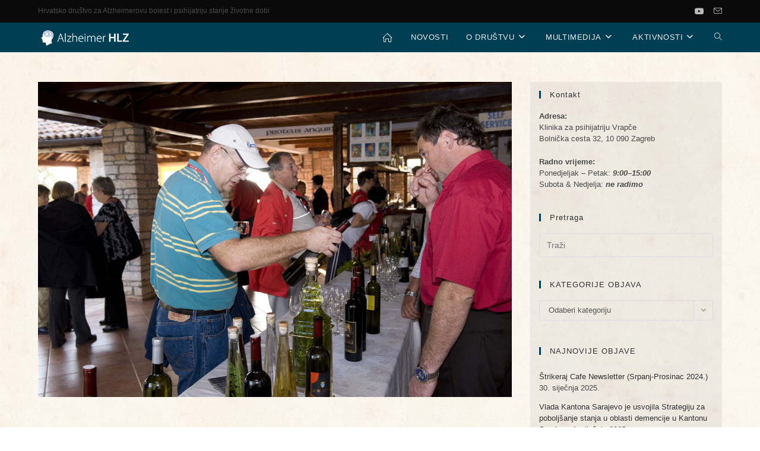

--- FILE ---
content_type: text/html; charset=UTF-8
request_url: https://alzheimer.hlz.hr/?attachment_id=2254
body_size: 80540
content:
<!DOCTYPE html>
<html class="html" lang="hr">
<head>
	<meta charset="UTF-8">
	<link rel="profile" href="https://gmpg.org/xfn/11">

	<title>Alzheimerova bolest &#8211; Alzheimer HLZ</title>
<meta name='robots' content='max-image-preview:large' />
	<style>img:is([sizes="auto" i], [sizes^="auto," i]) { contain-intrinsic-size: 3000px 1500px }</style>
	<meta name="viewport" content="width=device-width, initial-scale=1"><link rel="alternate" type="application/rss+xml" title="Alzheimer HLZ &raquo; Kanal" href="https://alzheimer.hlz.hr/feed/" />
		<script type="text/javascript">
			var ajaxurl = 'https://alzheimer.hlz.hr/wp-admin/admin-ajax.php';
		</script>
		<script>
window._wpemojiSettings = {"baseUrl":"https:\/\/s.w.org\/images\/core\/emoji\/15.0.3\/72x72\/","ext":".png","svgUrl":"https:\/\/s.w.org\/images\/core\/emoji\/15.0.3\/svg\/","svgExt":".svg","source":{"concatemoji":"https:\/\/alzheimer.hlz.hr\/wp-includes\/js\/wp-emoji-release.min.js?ver=6.7.4"}};
/*! This file is auto-generated */
!function(i,n){var o,s,e;function c(e){try{var t={supportTests:e,timestamp:(new Date).valueOf()};sessionStorage.setItem(o,JSON.stringify(t))}catch(e){}}function p(e,t,n){e.clearRect(0,0,e.canvas.width,e.canvas.height),e.fillText(t,0,0);var t=new Uint32Array(e.getImageData(0,0,e.canvas.width,e.canvas.height).data),r=(e.clearRect(0,0,e.canvas.width,e.canvas.height),e.fillText(n,0,0),new Uint32Array(e.getImageData(0,0,e.canvas.width,e.canvas.height).data));return t.every(function(e,t){return e===r[t]})}function u(e,t,n){switch(t){case"flag":return n(e,"\ud83c\udff3\ufe0f\u200d\u26a7\ufe0f","\ud83c\udff3\ufe0f\u200b\u26a7\ufe0f")?!1:!n(e,"\ud83c\uddfa\ud83c\uddf3","\ud83c\uddfa\u200b\ud83c\uddf3")&&!n(e,"\ud83c\udff4\udb40\udc67\udb40\udc62\udb40\udc65\udb40\udc6e\udb40\udc67\udb40\udc7f","\ud83c\udff4\u200b\udb40\udc67\u200b\udb40\udc62\u200b\udb40\udc65\u200b\udb40\udc6e\u200b\udb40\udc67\u200b\udb40\udc7f");case"emoji":return!n(e,"\ud83d\udc26\u200d\u2b1b","\ud83d\udc26\u200b\u2b1b")}return!1}function f(e,t,n){var r="undefined"!=typeof WorkerGlobalScope&&self instanceof WorkerGlobalScope?new OffscreenCanvas(300,150):i.createElement("canvas"),a=r.getContext("2d",{willReadFrequently:!0}),o=(a.textBaseline="top",a.font="600 32px Arial",{});return e.forEach(function(e){o[e]=t(a,e,n)}),o}function t(e){var t=i.createElement("script");t.src=e,t.defer=!0,i.head.appendChild(t)}"undefined"!=typeof Promise&&(o="wpEmojiSettingsSupports",s=["flag","emoji"],n.supports={everything:!0,everythingExceptFlag:!0},e=new Promise(function(e){i.addEventListener("DOMContentLoaded",e,{once:!0})}),new Promise(function(t){var n=function(){try{var e=JSON.parse(sessionStorage.getItem(o));if("object"==typeof e&&"number"==typeof e.timestamp&&(new Date).valueOf()<e.timestamp+604800&&"object"==typeof e.supportTests)return e.supportTests}catch(e){}return null}();if(!n){if("undefined"!=typeof Worker&&"undefined"!=typeof OffscreenCanvas&&"undefined"!=typeof URL&&URL.createObjectURL&&"undefined"!=typeof Blob)try{var e="postMessage("+f.toString()+"("+[JSON.stringify(s),u.toString(),p.toString()].join(",")+"));",r=new Blob([e],{type:"text/javascript"}),a=new Worker(URL.createObjectURL(r),{name:"wpTestEmojiSupports"});return void(a.onmessage=function(e){c(n=e.data),a.terminate(),t(n)})}catch(e){}c(n=f(s,u,p))}t(n)}).then(function(e){for(var t in e)n.supports[t]=e[t],n.supports.everything=n.supports.everything&&n.supports[t],"flag"!==t&&(n.supports.everythingExceptFlag=n.supports.everythingExceptFlag&&n.supports[t]);n.supports.everythingExceptFlag=n.supports.everythingExceptFlag&&!n.supports.flag,n.DOMReady=!1,n.readyCallback=function(){n.DOMReady=!0}}).then(function(){return e}).then(function(){var e;n.supports.everything||(n.readyCallback(),(e=n.source||{}).concatemoji?t(e.concatemoji):e.wpemoji&&e.twemoji&&(t(e.twemoji),t(e.wpemoji)))}))}((window,document),window._wpemojiSettings);
</script>
<link rel='stylesheet' id='tsvg-block-css-css' href='https://alzheimer.hlz.hr/wp-content/plugins/gallery-videos/admin/css/tsvg-block.css?ver=2.4.9' media='all' />
<link rel='stylesheet' id='sgr_main-css' href='https://alzheimer.hlz.hr/wp-content/plugins/simple-google-recaptcha/sgr.css?ver=1661687032' media='all' />
<link rel='stylesheet' id='ops-swiper-css' href='https://alzheimer.hlz.hr/wp-content/plugins/ocean-posts-slider/assets/vendors/swiper/swiper-bundle.min.css?ver=6.7.4' media='all' />
<link rel='stylesheet' id='ops-styles-css' href='https://alzheimer.hlz.hr/wp-content/plugins/ocean-posts-slider/assets/css/style.min.css?ver=6.7.4' media='all' />
<link rel='stylesheet' id='embedpress-css-css' href='https://alzheimer.hlz.hr/wp-content/plugins/embedpress/assets/css/embedpress.css?ver=1767632499' media='all' />
<link rel='stylesheet' id='embedpress-blocks-style-css' href='https://alzheimer.hlz.hr/wp-content/plugins/embedpress/assets/css/blocks.build.css?ver=1767632499' media='all' />
<link rel='stylesheet' id='embedpress-lazy-load-css-css' href='https://alzheimer.hlz.hr/wp-content/plugins/embedpress/assets/css/lazy-load.css?ver=1767632499' media='all' />
<style id='wp-emoji-styles-inline-css'>

	img.wp-smiley, img.emoji {
		display: inline !important;
		border: none !important;
		box-shadow: none !important;
		height: 1em !important;
		width: 1em !important;
		margin: 0 0.07em !important;
		vertical-align: -0.1em !important;
		background: none !important;
		padding: 0 !important;
	}
</style>
<link rel='stylesheet' id='wp-block-library-css' href='https://alzheimer.hlz.hr/wp-includes/css/dist/block-library/style.min.css?ver=6.7.4' media='all' />
<style id='wp-block-library-theme-inline-css'>
.wp-block-audio :where(figcaption){color:#555;font-size:13px;text-align:center}.is-dark-theme .wp-block-audio :where(figcaption){color:#ffffffa6}.wp-block-audio{margin:0 0 1em}.wp-block-code{border:1px solid #ccc;border-radius:4px;font-family:Menlo,Consolas,monaco,monospace;padding:.8em 1em}.wp-block-embed :where(figcaption){color:#555;font-size:13px;text-align:center}.is-dark-theme .wp-block-embed :where(figcaption){color:#ffffffa6}.wp-block-embed{margin:0 0 1em}.blocks-gallery-caption{color:#555;font-size:13px;text-align:center}.is-dark-theme .blocks-gallery-caption{color:#ffffffa6}:root :where(.wp-block-image figcaption){color:#555;font-size:13px;text-align:center}.is-dark-theme :root :where(.wp-block-image figcaption){color:#ffffffa6}.wp-block-image{margin:0 0 1em}.wp-block-pullquote{border-bottom:4px solid;border-top:4px solid;color:currentColor;margin-bottom:1.75em}.wp-block-pullquote cite,.wp-block-pullquote footer,.wp-block-pullquote__citation{color:currentColor;font-size:.8125em;font-style:normal;text-transform:uppercase}.wp-block-quote{border-left:.25em solid;margin:0 0 1.75em;padding-left:1em}.wp-block-quote cite,.wp-block-quote footer{color:currentColor;font-size:.8125em;font-style:normal;position:relative}.wp-block-quote:where(.has-text-align-right){border-left:none;border-right:.25em solid;padding-left:0;padding-right:1em}.wp-block-quote:where(.has-text-align-center){border:none;padding-left:0}.wp-block-quote.is-large,.wp-block-quote.is-style-large,.wp-block-quote:where(.is-style-plain){border:none}.wp-block-search .wp-block-search__label{font-weight:700}.wp-block-search__button{border:1px solid #ccc;padding:.375em .625em}:where(.wp-block-group.has-background){padding:1.25em 2.375em}.wp-block-separator.has-css-opacity{opacity:.4}.wp-block-separator{border:none;border-bottom:2px solid;margin-left:auto;margin-right:auto}.wp-block-separator.has-alpha-channel-opacity{opacity:1}.wp-block-separator:not(.is-style-wide):not(.is-style-dots){width:100px}.wp-block-separator.has-background:not(.is-style-dots){border-bottom:none;height:1px}.wp-block-separator.has-background:not(.is-style-wide):not(.is-style-dots){height:2px}.wp-block-table{margin:0 0 1em}.wp-block-table td,.wp-block-table th{word-break:normal}.wp-block-table :where(figcaption){color:#555;font-size:13px;text-align:center}.is-dark-theme .wp-block-table :where(figcaption){color:#ffffffa6}.wp-block-video :where(figcaption){color:#555;font-size:13px;text-align:center}.is-dark-theme .wp-block-video :where(figcaption){color:#ffffffa6}.wp-block-video{margin:0 0 1em}:root :where(.wp-block-template-part.has-background){margin-bottom:0;margin-top:0;padding:1.25em 2.375em}
</style>
<style id='classic-theme-styles-inline-css'>
/*! This file is auto-generated */
.wp-block-button__link{color:#fff;background-color:#32373c;border-radius:9999px;box-shadow:none;text-decoration:none;padding:calc(.667em + 2px) calc(1.333em + 2px);font-size:1.125em}.wp-block-file__button{background:#32373c;color:#fff;text-decoration:none}
</style>
<style id='global-styles-inline-css'>
:root{--wp--preset--aspect-ratio--square: 1;--wp--preset--aspect-ratio--4-3: 4/3;--wp--preset--aspect-ratio--3-4: 3/4;--wp--preset--aspect-ratio--3-2: 3/2;--wp--preset--aspect-ratio--2-3: 2/3;--wp--preset--aspect-ratio--16-9: 16/9;--wp--preset--aspect-ratio--9-16: 9/16;--wp--preset--color--black: #000000;--wp--preset--color--cyan-bluish-gray: #abb8c3;--wp--preset--color--white: #ffffff;--wp--preset--color--pale-pink: #f78da7;--wp--preset--color--vivid-red: #cf2e2e;--wp--preset--color--luminous-vivid-orange: #ff6900;--wp--preset--color--luminous-vivid-amber: #fcb900;--wp--preset--color--light-green-cyan: #7bdcb5;--wp--preset--color--vivid-green-cyan: #00d084;--wp--preset--color--pale-cyan-blue: #8ed1fc;--wp--preset--color--vivid-cyan-blue: #0693e3;--wp--preset--color--vivid-purple: #9b51e0;--wp--preset--gradient--vivid-cyan-blue-to-vivid-purple: linear-gradient(135deg,rgba(6,147,227,1) 0%,rgb(155,81,224) 100%);--wp--preset--gradient--light-green-cyan-to-vivid-green-cyan: linear-gradient(135deg,rgb(122,220,180) 0%,rgb(0,208,130) 100%);--wp--preset--gradient--luminous-vivid-amber-to-luminous-vivid-orange: linear-gradient(135deg,rgba(252,185,0,1) 0%,rgba(255,105,0,1) 100%);--wp--preset--gradient--luminous-vivid-orange-to-vivid-red: linear-gradient(135deg,rgba(255,105,0,1) 0%,rgb(207,46,46) 100%);--wp--preset--gradient--very-light-gray-to-cyan-bluish-gray: linear-gradient(135deg,rgb(238,238,238) 0%,rgb(169,184,195) 100%);--wp--preset--gradient--cool-to-warm-spectrum: linear-gradient(135deg,rgb(74,234,220) 0%,rgb(151,120,209) 20%,rgb(207,42,186) 40%,rgb(238,44,130) 60%,rgb(251,105,98) 80%,rgb(254,248,76) 100%);--wp--preset--gradient--blush-light-purple: linear-gradient(135deg,rgb(255,206,236) 0%,rgb(152,150,240) 100%);--wp--preset--gradient--blush-bordeaux: linear-gradient(135deg,rgb(254,205,165) 0%,rgb(254,45,45) 50%,rgb(107,0,62) 100%);--wp--preset--gradient--luminous-dusk: linear-gradient(135deg,rgb(255,203,112) 0%,rgb(199,81,192) 50%,rgb(65,88,208) 100%);--wp--preset--gradient--pale-ocean: linear-gradient(135deg,rgb(255,245,203) 0%,rgb(182,227,212) 50%,rgb(51,167,181) 100%);--wp--preset--gradient--electric-grass: linear-gradient(135deg,rgb(202,248,128) 0%,rgb(113,206,126) 100%);--wp--preset--gradient--midnight: linear-gradient(135deg,rgb(2,3,129) 0%,rgb(40,116,252) 100%);--wp--preset--font-size--small: 13px;--wp--preset--font-size--medium: 20px;--wp--preset--font-size--large: 36px;--wp--preset--font-size--x-large: 42px;--wp--preset--spacing--20: 0.44rem;--wp--preset--spacing--30: 0.67rem;--wp--preset--spacing--40: 1rem;--wp--preset--spacing--50: 1.5rem;--wp--preset--spacing--60: 2.25rem;--wp--preset--spacing--70: 3.38rem;--wp--preset--spacing--80: 5.06rem;--wp--preset--shadow--natural: 6px 6px 9px rgba(0, 0, 0, 0.2);--wp--preset--shadow--deep: 12px 12px 50px rgba(0, 0, 0, 0.4);--wp--preset--shadow--sharp: 6px 6px 0px rgba(0, 0, 0, 0.2);--wp--preset--shadow--outlined: 6px 6px 0px -3px rgba(255, 255, 255, 1), 6px 6px rgba(0, 0, 0, 1);--wp--preset--shadow--crisp: 6px 6px 0px rgba(0, 0, 0, 1);}:where(.is-layout-flex){gap: 0.5em;}:where(.is-layout-grid){gap: 0.5em;}body .is-layout-flex{display: flex;}.is-layout-flex{flex-wrap: wrap;align-items: center;}.is-layout-flex > :is(*, div){margin: 0;}body .is-layout-grid{display: grid;}.is-layout-grid > :is(*, div){margin: 0;}:where(.wp-block-columns.is-layout-flex){gap: 2em;}:where(.wp-block-columns.is-layout-grid){gap: 2em;}:where(.wp-block-post-template.is-layout-flex){gap: 1.25em;}:where(.wp-block-post-template.is-layout-grid){gap: 1.25em;}.has-black-color{color: var(--wp--preset--color--black) !important;}.has-cyan-bluish-gray-color{color: var(--wp--preset--color--cyan-bluish-gray) !important;}.has-white-color{color: var(--wp--preset--color--white) !important;}.has-pale-pink-color{color: var(--wp--preset--color--pale-pink) !important;}.has-vivid-red-color{color: var(--wp--preset--color--vivid-red) !important;}.has-luminous-vivid-orange-color{color: var(--wp--preset--color--luminous-vivid-orange) !important;}.has-luminous-vivid-amber-color{color: var(--wp--preset--color--luminous-vivid-amber) !important;}.has-light-green-cyan-color{color: var(--wp--preset--color--light-green-cyan) !important;}.has-vivid-green-cyan-color{color: var(--wp--preset--color--vivid-green-cyan) !important;}.has-pale-cyan-blue-color{color: var(--wp--preset--color--pale-cyan-blue) !important;}.has-vivid-cyan-blue-color{color: var(--wp--preset--color--vivid-cyan-blue) !important;}.has-vivid-purple-color{color: var(--wp--preset--color--vivid-purple) !important;}.has-black-background-color{background-color: var(--wp--preset--color--black) !important;}.has-cyan-bluish-gray-background-color{background-color: var(--wp--preset--color--cyan-bluish-gray) !important;}.has-white-background-color{background-color: var(--wp--preset--color--white) !important;}.has-pale-pink-background-color{background-color: var(--wp--preset--color--pale-pink) !important;}.has-vivid-red-background-color{background-color: var(--wp--preset--color--vivid-red) !important;}.has-luminous-vivid-orange-background-color{background-color: var(--wp--preset--color--luminous-vivid-orange) !important;}.has-luminous-vivid-amber-background-color{background-color: var(--wp--preset--color--luminous-vivid-amber) !important;}.has-light-green-cyan-background-color{background-color: var(--wp--preset--color--light-green-cyan) !important;}.has-vivid-green-cyan-background-color{background-color: var(--wp--preset--color--vivid-green-cyan) !important;}.has-pale-cyan-blue-background-color{background-color: var(--wp--preset--color--pale-cyan-blue) !important;}.has-vivid-cyan-blue-background-color{background-color: var(--wp--preset--color--vivid-cyan-blue) !important;}.has-vivid-purple-background-color{background-color: var(--wp--preset--color--vivid-purple) !important;}.has-black-border-color{border-color: var(--wp--preset--color--black) !important;}.has-cyan-bluish-gray-border-color{border-color: var(--wp--preset--color--cyan-bluish-gray) !important;}.has-white-border-color{border-color: var(--wp--preset--color--white) !important;}.has-pale-pink-border-color{border-color: var(--wp--preset--color--pale-pink) !important;}.has-vivid-red-border-color{border-color: var(--wp--preset--color--vivid-red) !important;}.has-luminous-vivid-orange-border-color{border-color: var(--wp--preset--color--luminous-vivid-orange) !important;}.has-luminous-vivid-amber-border-color{border-color: var(--wp--preset--color--luminous-vivid-amber) !important;}.has-light-green-cyan-border-color{border-color: var(--wp--preset--color--light-green-cyan) !important;}.has-vivid-green-cyan-border-color{border-color: var(--wp--preset--color--vivid-green-cyan) !important;}.has-pale-cyan-blue-border-color{border-color: var(--wp--preset--color--pale-cyan-blue) !important;}.has-vivid-cyan-blue-border-color{border-color: var(--wp--preset--color--vivid-cyan-blue) !important;}.has-vivid-purple-border-color{border-color: var(--wp--preset--color--vivid-purple) !important;}.has-vivid-cyan-blue-to-vivid-purple-gradient-background{background: var(--wp--preset--gradient--vivid-cyan-blue-to-vivid-purple) !important;}.has-light-green-cyan-to-vivid-green-cyan-gradient-background{background: var(--wp--preset--gradient--light-green-cyan-to-vivid-green-cyan) !important;}.has-luminous-vivid-amber-to-luminous-vivid-orange-gradient-background{background: var(--wp--preset--gradient--luminous-vivid-amber-to-luminous-vivid-orange) !important;}.has-luminous-vivid-orange-to-vivid-red-gradient-background{background: var(--wp--preset--gradient--luminous-vivid-orange-to-vivid-red) !important;}.has-very-light-gray-to-cyan-bluish-gray-gradient-background{background: var(--wp--preset--gradient--very-light-gray-to-cyan-bluish-gray) !important;}.has-cool-to-warm-spectrum-gradient-background{background: var(--wp--preset--gradient--cool-to-warm-spectrum) !important;}.has-blush-light-purple-gradient-background{background: var(--wp--preset--gradient--blush-light-purple) !important;}.has-blush-bordeaux-gradient-background{background: var(--wp--preset--gradient--blush-bordeaux) !important;}.has-luminous-dusk-gradient-background{background: var(--wp--preset--gradient--luminous-dusk) !important;}.has-pale-ocean-gradient-background{background: var(--wp--preset--gradient--pale-ocean) !important;}.has-electric-grass-gradient-background{background: var(--wp--preset--gradient--electric-grass) !important;}.has-midnight-gradient-background{background: var(--wp--preset--gradient--midnight) !important;}.has-small-font-size{font-size: var(--wp--preset--font-size--small) !important;}.has-medium-font-size{font-size: var(--wp--preset--font-size--medium) !important;}.has-large-font-size{font-size: var(--wp--preset--font-size--large) !important;}.has-x-large-font-size{font-size: var(--wp--preset--font-size--x-large) !important;}
:where(.wp-block-post-template.is-layout-flex){gap: 1.25em;}:where(.wp-block-post-template.is-layout-grid){gap: 1.25em;}
:where(.wp-block-columns.is-layout-flex){gap: 2em;}:where(.wp-block-columns.is-layout-grid){gap: 2em;}
:root :where(.wp-block-pullquote){font-size: 1.5em;line-height: 1.6;}
</style>
<link rel='stylesheet' id='wp-blog-designer-fontawesome-stylesheets-css' href='https://alzheimer.hlz.hr/wp-content/plugins/blog-designer//admin/css/fontawesome-all.min.css?ver=1.0' media='all' />
<link rel='stylesheet' id='wp-blog-designer-css-stylesheets-css' href='https://alzheimer.hlz.hr/wp-content/plugins/blog-designer/public/css/designer_css.css?ver=1.0' media='all' />
<link rel='stylesheet' id='foobox-min-css' href='https://alzheimer.hlz.hr/wp-content/plugins/foobox-image-lightbox-premium/pro/css/foobox.min.css?ver=2.7.34' media='all' />
<link rel='stylesheet' id='tsvg-fonts-css' href='https://alzheimer.hlz.hr/wp-content/plugins/gallery-videos/public/css/tsvg-fonts.css?ver=2.4.9' media='all' />
<link rel='stylesheet' id='font-awesome-css' href='https://alzheimer.hlz.hr/wp-content/themes/oceanwp/assets/fonts/fontawesome/css/all.min.css?ver=6.4.2' media='all' />
<link rel='stylesheet' id='simple-line-icons-css' href='https://alzheimer.hlz.hr/wp-content/themes/oceanwp/assets/css/third/simple-line-icons.min.css?ver=2.4.0' media='all' />
<link rel='stylesheet' id='oceanwp-style-css' href='https://alzheimer.hlz.hr/wp-content/themes/oceanwp/assets/css/style.min.css?ver=4.0.4' media='all' />
<style id='oceanwp-style-inline-css'>
div.wpforms-container-full .wpforms-form input[type=submit]:hover,
			div.wpforms-container-full .wpforms-form input[type=submit]:focus,
			div.wpforms-container-full .wpforms-form input[type=submit]:active,
			div.wpforms-container-full .wpforms-form button[type=submit]:hover,
			div.wpforms-container-full .wpforms-form button[type=submit]:focus,
			div.wpforms-container-full .wpforms-form button[type=submit]:active,
			div.wpforms-container-full .wpforms-form .wpforms-page-button:hover,
			div.wpforms-container-full .wpforms-form .wpforms-page-button:active,
			div.wpforms-container-full .wpforms-form .wpforms-page-button:focus {
				border: none;
			}
</style>
<link rel='stylesheet' id='dflip-style-css' href='https://alzheimer.hlz.hr/wp-content/plugins/3d-flipbook-dflip-lite/assets/css/dflip.min.css?ver=2.4.20' media='all' />
<link rel='stylesheet' id='foobox-fotomoto-css' href='https://alzheimer.hlz.hr/wp-content/plugins/foobox-image-lightbox-premium/pro/css/foobox-fotomoto.css?ver=6.7.4' media='all' />
<link rel='stylesheet' id='oe-widgets-style-css' href='https://alzheimer.hlz.hr/wp-content/plugins/ocean-extra/assets/css/widgets.css?ver=6.7.4' media='all' />
<script id="sgr_main-js-extra">
var sgr_main = {"sgr_site_key":"6LcSQVAdAAAAAKngGXWNDoNWBzVMumPaQJzZDPA1"};
</script>
<script src="https://alzheimer.hlz.hr/wp-content/plugins/simple-google-recaptcha/sgr.js?ver=1661687032" id="sgr_main-js"></script>
<script src="https://alzheimer.hlz.hr/wp-includes/js/jquery/jquery.min.js?ver=3.7.1" id="jquery-core-js"></script>
<script src="https://alzheimer.hlz.hr/wp-includes/js/jquery/jquery-migrate.min.js?ver=3.4.1" id="jquery-migrate-js"></script>
<script src="https://alzheimer.hlz.hr/wp-includes/js/imagesloaded.min.js?ver=5.0.0" id="imagesloaded-js"></script>
<script src="https://alzheimer.hlz.hr/wp-includes/js/masonry.min.js?ver=4.2.2" id="masonry-js"></script>
<script src="https://alzheimer.hlz.hr/wp-content/plugins/blog-designer/public/js/ticker.min.js?ver=1.0" id="ticker-js"></script>
<script src="https://alzheimer.hlz.hr/wp-content/plugins/blog-designer/public/js/designer.js?ver=1.0" id="wp-blog-designer-script-js"></script>
<script src="https://alzheimer.hlz.hr/wp-content/plugins/flowpaper-lite-pdf-flipbook/assets/lity/lity.min.js" id="lity-js-js"></script>
<script id="foobox-min-js-before">
/* Run FooBox (v2.7.34) */
var FOOBOX = window.FOOBOX = {
	ready: false,
	disableOthers: false,
	customOptions: {  },
	o: {style: "fbx-flat", theme: "fbx-dark", wordpress: { enabled: true }, rel: 'foobox', pan: { enabled: true, showOverview: true, position: "fbx-top-right" }, deeplinking : { enabled: true, prefix: "foobox" }, effect: 'fbx-effect-1', captions: { dataTitle: ["captionTitle","title","elementorLightboxTitle"], dataDesc: ["captionDesc","description","elementorLightboxDescription"] }, excludes:'.fbx-link,.nofoobox,.nolightbox,a[href*="pinterest.com/pin/create/button/"]', affiliate : { enabled: false }, slideshow: { enabled:true, timeout:5000}, social: {"enabled":true,"position":"fbx-above","excludes":["iframe","html"],"nonce":"d46a6cf4ae","networks":["facebook","twitter","pinterest","linkedin","tumblr"]}, preload:true, modalClass: "fbx-sticky-buttons"},
	selectors: [
		".gallery", ".wp-block-gallery", ".foogallery-container.foogallery-lightbox-foobox", ".foogallery-container.foogallery-lightbox-foobox-free", ".foobox, [target=\"foobox\"]", ".wp-caption", ".wp-block-image", "a:has(img[class*=wp-image-])"
	],
	pre: function( $ ){
		// Custom JavaScript (Pre)
		
	},
	post: function( $ ){
		// Custom JavaScript (Post)
		

				/* FooBox Fotomoto code */
				if (!FOOBOX.fotomoto){
					FOOBOX.fotomoto = {
						beforeLoad: function(e){
							e.fb.modal.find('.FotomotoToolbarClass').remove();
						},
						afterLoad: function(e){
							var item = e.fb.item,
								container = e.fb.modal.find('.fbx-item-current');
							if (window.FOOBOX_FOTOMOTO){
								FOOBOX_FOTOMOTO.show(item, container);
							}
						},
						init: function(){
							jQuery('.fbx-instance').off('foobox.beforeLoad', FOOBOX.fotomoto.beforeLoad)
								.on('foobox.beforeLoad', FOOBOX.fotomoto.beforeLoad);

							jQuery('.fbx-instance').off('foobox.afterLoad', FOOBOX.fotomoto.afterLoad)
								.on('foobox.afterLoad', FOOBOX.fotomoto.afterLoad);
						}
					}
				}
				FOOBOX.fotomoto.init();
			
		// Custom Captions Code
		
	},
	custom: function( $ ){
		// Custom Extra JS
		
	}
};
</script>
<script src="https://alzheimer.hlz.hr/wp-content/plugins/foobox-image-lightbox-premium/pro/js/foobox.min.js?ver=2.7.34" id="foobox-min-js"></script>
<script src="https://alzheimer.hlz.hr/wp-content/plugins/foobox-image-lightbox-premium/pro/js/foobox-fotomoto.js?ver=6.7.4" id="foobox-fotomoto-js"></script>
<link rel="https://api.w.org/" href="https://alzheimer.hlz.hr/wp-json/" /><link rel="alternate" title="JSON" type="application/json" href="https://alzheimer.hlz.hr/wp-json/wp/v2/media/2254" /><link rel="EditURI" type="application/rsd+xml" title="RSD" href="https://alzheimer.hlz.hr/xmlrpc.php?rsd" />
<meta name="generator" content="WordPress 6.7.4" />
<link rel='shortlink' href='https://alzheimer.hlz.hr/?p=2254' />
<style id="mystickymenu" type="text/css">#mysticky-nav { width:100%; position: static; height: auto !important; }#mysticky-nav.wrapfixed { position:fixed; left: 0px; margin-top:0px;  z-index: 99990; -webkit-transition: 0.3s; -moz-transition: 0.3s; -o-transition: 0.3s; transition: 0.3s; -ms-filter:"progid:DXImageTransform.Microsoft.Alpha(Opacity=90)"; filter: alpha(opacity=90); opacity:0.9; background-color: #003e53;}#mysticky-nav.wrapfixed .myfixed{ background-color: #003e53; position: relative;top: auto;left: auto;right: auto;}#mysticky-nav .myfixed { margin:0 auto; float:none; border:0px; background:none; max-width:100%; }</style>			<style type="text/css">
																															</style>
			<meta name="generator" content="Elementor 3.34.1; features: additional_custom_breakpoints; settings: css_print_method-external, google_font-enabled, font_display-auto">
			<style>
				.e-con.e-parent:nth-of-type(n+4):not(.e-lazyloaded):not(.e-no-lazyload),
				.e-con.e-parent:nth-of-type(n+4):not(.e-lazyloaded):not(.e-no-lazyload) * {
					background-image: none !important;
				}
				@media screen and (max-height: 1024px) {
					.e-con.e-parent:nth-of-type(n+3):not(.e-lazyloaded):not(.e-no-lazyload),
					.e-con.e-parent:nth-of-type(n+3):not(.e-lazyloaded):not(.e-no-lazyload) * {
						background-image: none !important;
					}
				}
				@media screen and (max-height: 640px) {
					.e-con.e-parent:nth-of-type(n+2):not(.e-lazyloaded):not(.e-no-lazyload),
					.e-con.e-parent:nth-of-type(n+2):not(.e-lazyloaded):not(.e-no-lazyload) * {
						background-image: none !important;
					}
				}
			</style>
			<link rel="icon" href="https://alzheimer.hlz.hr/wp-content/uploads/2019/02/cropped-Alzheimer-logo-ikona-32x32.png" sizes="32x32" />
<link rel="icon" href="https://alzheimer.hlz.hr/wp-content/uploads/2019/02/cropped-Alzheimer-logo-ikona-192x192.png" sizes="192x192" />
<link rel="apple-touch-icon" href="https://alzheimer.hlz.hr/wp-content/uploads/2019/02/cropped-Alzheimer-logo-ikona-180x180.png" />
<meta name="msapplication-TileImage" content="https://alzheimer.hlz.hr/wp-content/uploads/2019/02/cropped-Alzheimer-logo-ikona-270x270.png" />
<style type="text/css">

</style><!-- OceanWP CSS -->
<style type="text/css">
/* Colors */a:hover,a.light:hover,.theme-heading .text::before,.theme-heading .text::after,#top-bar-content >a:hover,#top-bar-social li.oceanwp-email a:hover,#site-navigation-wrap .dropdown-menu >li >a:hover,#site-header.medium-header #medium-searchform button:hover,.oceanwp-mobile-menu-icon a:hover,.blog-entry.post .blog-entry-header .entry-title a:hover,.blog-entry.post .blog-entry-readmore a:hover,.blog-entry.thumbnail-entry .blog-entry-category a,ul.meta li a:hover,.dropcap,.single nav.post-navigation .nav-links .title,body .related-post-title a:hover,body #wp-calendar caption,body .contact-info-widget.default i,body .contact-info-widget.big-icons i,body .custom-links-widget .oceanwp-custom-links li a:hover,body .custom-links-widget .oceanwp-custom-links li a:hover:before,body .posts-thumbnails-widget li a:hover,body .social-widget li.oceanwp-email a:hover,.comment-author .comment-meta .comment-reply-link,#respond #cancel-comment-reply-link:hover,#footer-widgets .footer-box a:hover,#footer-bottom a:hover,#footer-bottom #footer-bottom-menu a:hover,.sidr a:hover,.sidr-class-dropdown-toggle:hover,.sidr-class-menu-item-has-children.active >a,.sidr-class-menu-item-has-children.active >a >.sidr-class-dropdown-toggle,input[type=checkbox]:checked:before,.oceanwp-post-list.one .oceanwp-post-category:hover,.oceanwp-post-list.one .oceanwp-post-category:hover a,.oceanwp-post-list.two .slick-arrow:hover,.oceanwp-post-list.two article:hover .oceanwp-post-category,.oceanwp-post-list.two article:hover .oceanwp-post-category a{color:#003e53}.single nav.post-navigation .nav-links .title .owp-icon use,.blog-entry.post .blog-entry-readmore a:hover .owp-icon use,body .contact-info-widget.default .owp-icon use,body .contact-info-widget.big-icons .owp-icon use{stroke:#003e53}input[type="button"],input[type="reset"],input[type="submit"],button[type="submit"],.button,#site-navigation-wrap .dropdown-menu >li.btn >a >span,.thumbnail:hover i,.thumbnail:hover .link-post-svg-icon,.post-quote-content,.omw-modal .omw-close-modal,body .contact-info-widget.big-icons li:hover i,body .contact-info-widget.big-icons li:hover .owp-icon,body div.wpforms-container-full .wpforms-form input[type=submit],body div.wpforms-container-full .wpforms-form button[type=submit],body div.wpforms-container-full .wpforms-form .wpforms-page-button,.wp-element-button,.wp-block-button__link,.oceanwp-post-list.one .readmore:hover,.oceanwp-post-list.one .oceanwp-post-category,.oceanwp-post-list.two .oceanwp-post-category,.oceanwp-post-list.two article:hover .slide-overlay-wrap{background-color:#003e53}.widget-title{border-color:#003e53}blockquote{border-color:#003e53}.wp-block-quote{border-color:#003e53}#searchform-dropdown{border-color:#003e53}.dropdown-menu .sub-menu{border-color:#003e53}.blog-entry.large-entry .blog-entry-readmore a:hover{border-color:#003e53}.oceanwp-newsletter-form-wrap input[type="email"]:focus{border-color:#003e53}.social-widget li.oceanwp-email a:hover{border-color:#003e53}#respond #cancel-comment-reply-link:hover{border-color:#003e53}body .contact-info-widget.big-icons li:hover i{border-color:#003e53}body .contact-info-widget.big-icons li:hover .owp-icon{border-color:#003e53}#footer-widgets .oceanwp-newsletter-form-wrap input[type="email"]:focus{border-color:#003e53}.oceanwp-post-list.one .readmore:hover{border-color:#003e53}body .theme-button,body input[type="submit"],body button[type="submit"],body button,body .button,body div.wpforms-container-full .wpforms-form input[type=submit],body div.wpforms-container-full .wpforms-form button[type=submit],body div.wpforms-container-full .wpforms-form .wpforms-page-button,.wp-element-button,.wp-block-button__link{border-color:#ffffff}body .theme-button:hover,body input[type="submit"]:hover,body button[type="submit"]:hover,body button:hover,body .button:hover,body div.wpforms-container-full .wpforms-form input[type=submit]:hover,body div.wpforms-container-full .wpforms-form input[type=submit]:active,body div.wpforms-container-full .wpforms-form button[type=submit]:hover,body div.wpforms-container-full .wpforms-form button[type=submit]:active,body div.wpforms-container-full .wpforms-form .wpforms-page-button:hover,body div.wpforms-container-full .wpforms-form .wpforms-page-button:active,.wp-element-button:hover,.wp-block-button__link:hover{border-color:#ffffff}/* OceanWP Style Settings CSS */body{background-image:url(https://alzheimer.hlz.hr/wp-content/uploads/2019/02/background3.jpg)}.theme-button,input[type="submit"],button[type="submit"],button,.button,body div.wpforms-container-full .wpforms-form input[type=submit],body div.wpforms-container-full .wpforms-form button[type=submit],body div.wpforms-container-full .wpforms-form .wpforms-page-button{border-style:solid}.theme-button,input[type="submit"],button[type="submit"],button,.button,body div.wpforms-container-full .wpforms-form input[type=submit],body div.wpforms-container-full .wpforms-form button[type=submit],body div.wpforms-container-full .wpforms-form .wpforms-page-button{border-width:1px}form input[type="text"],form input[type="password"],form input[type="email"],form input[type="url"],form input[type="date"],form input[type="month"],form input[type="time"],form input[type="datetime"],form input[type="datetime-local"],form input[type="week"],form input[type="number"],form input[type="search"],form input[type="tel"],form input[type="color"],form select,form textarea,.woocommerce .woocommerce-checkout .select2-container--default .select2-selection--single{border-style:solid}body div.wpforms-container-full .wpforms-form input[type=date],body div.wpforms-container-full .wpforms-form input[type=datetime],body div.wpforms-container-full .wpforms-form input[type=datetime-local],body div.wpforms-container-full .wpforms-form input[type=email],body div.wpforms-container-full .wpforms-form input[type=month],body div.wpforms-container-full .wpforms-form input[type=number],body div.wpforms-container-full .wpforms-form input[type=password],body div.wpforms-container-full .wpforms-form input[type=range],body div.wpforms-container-full .wpforms-form input[type=search],body div.wpforms-container-full .wpforms-form input[type=tel],body div.wpforms-container-full .wpforms-form input[type=text],body div.wpforms-container-full .wpforms-form input[type=time],body div.wpforms-container-full .wpforms-form input[type=url],body div.wpforms-container-full .wpforms-form input[type=week],body div.wpforms-container-full .wpforms-form select,body div.wpforms-container-full .wpforms-form textarea{border-style:solid}form input[type="text"],form input[type="password"],form input[type="email"],form input[type="url"],form input[type="date"],form input[type="month"],form input[type="time"],form input[type="datetime"],form input[type="datetime-local"],form input[type="week"],form input[type="number"],form input[type="search"],form input[type="tel"],form input[type="color"],form select,form textarea{border-radius:3px}body div.wpforms-container-full .wpforms-form input[type=date],body div.wpforms-container-full .wpforms-form input[type=datetime],body div.wpforms-container-full .wpforms-form input[type=datetime-local],body div.wpforms-container-full .wpforms-form input[type=email],body div.wpforms-container-full .wpforms-form input[type=month],body div.wpforms-container-full .wpforms-form input[type=number],body div.wpforms-container-full .wpforms-form input[type=password],body div.wpforms-container-full .wpforms-form input[type=range],body div.wpforms-container-full .wpforms-form input[type=search],body div.wpforms-container-full .wpforms-form input[type=tel],body div.wpforms-container-full .wpforms-form input[type=text],body div.wpforms-container-full .wpforms-form input[type=time],body div.wpforms-container-full .wpforms-form input[type=url],body div.wpforms-container-full .wpforms-form input[type=week],body div.wpforms-container-full .wpforms-form select,body div.wpforms-container-full .wpforms-form textarea{border-radius:3px}.page-header,.has-transparent-header .page-header{padding:8px 0 8px 0}/* Header */#site-logo #site-logo-inner,.oceanwp-social-menu .social-menu-inner,#site-header.full_screen-header .menu-bar-inner,.after-header-content .after-header-content-inner{height:50px}#site-navigation-wrap .dropdown-menu >li >a,#site-navigation-wrap .dropdown-menu >li >span.opl-logout-link,.oceanwp-mobile-menu-icon a,.mobile-menu-close,.after-header-content-inner >a{line-height:50px}#site-header,.has-transparent-header .is-sticky #site-header,.has-vh-transparent .is-sticky #site-header.vertical-header,#searchform-header-replace{background-color:#003e53}#site-header.has-header-media .overlay-header-media{background-color:rgba(255,255,255,0.3)}#site-header{border-color:#f2f2f2}#site-logo a.site-logo-text{color:#e5e5e5}#site-logo a.site-logo-text:hover{color:#939393}#site-navigation-wrap .dropdown-menu >li >a,.oceanwp-mobile-menu-icon a,#searchform-header-replace-close{color:#eaeaea}#site-navigation-wrap .dropdown-menu >li >a .owp-icon use,.oceanwp-mobile-menu-icon a .owp-icon use,#searchform-header-replace-close .owp-icon use{stroke:#eaeaea}#site-navigation-wrap .dropdown-menu >li >a:hover,.oceanwp-mobile-menu-icon a:hover,#searchform-header-replace-close:hover{color:#8c8c8c}#site-navigation-wrap .dropdown-menu >li >a:hover .owp-icon use,.oceanwp-mobile-menu-icon a:hover .owp-icon use,#searchform-header-replace-close:hover .owp-icon use{stroke:#8c8c8c}/* Topbar */#top-bar-social li a{padding:0 16px 0 0}#top-bar-wrap,.oceanwp-top-bar-sticky{background-color:#0a0a0a}#top-bar-wrap{border-color:#0a0a0a}/* Blog CSS */.ocean-single-post-header ul.meta-item li a:hover{color:#333333}/* Sidebar */.widget-area{background-color:rgba(122,122,122,0.1)}.widget-area{padding:15px!important}/* Footer Widgets */#footer-widgets{background-color:#003e53}#footer-widgets,#footer-widgets p,#footer-widgets li a:before,#footer-widgets .contact-info-widget span.oceanwp-contact-title,#footer-widgets .recent-posts-date,#footer-widgets .recent-posts-comments,#footer-widgets .widget-recent-posts-icons li .fa{color:#afafaf}#footer-widgets li,#footer-widgets #wp-calendar caption,#footer-widgets #wp-calendar th,#footer-widgets #wp-calendar tbody,#footer-widgets .contact-info-widget i,#footer-widgets .oceanwp-newsletter-form-wrap input[type="email"],#footer-widgets .posts-thumbnails-widget li,#footer-widgets .social-widget li a{border-color:#003e53}#footer-widgets .contact-info-widget .owp-icon{border-color:#003e53}#footer-widgets .footer-box a,#footer-widgets a{color:#afafaf}#footer-widgets .footer-box a:hover,#footer-widgets a:hover{color:#12cbe8}/* Typography */body{font-size:15px;line-height:1.5}h1,h2,h3,h4,h5,h6,.theme-heading,.widget-title,.oceanwp-widget-recent-posts-title,.comment-reply-title,.entry-title,.sidebar-box .widget-title{line-height:1.4}h1{font-size:23px;line-height:1.4}h2{font-size:20px;line-height:1.4}h3{font-size:18px;line-height:1.4}h4{font-size:17px;line-height:1.4}h5{font-size:14px;line-height:1.4}h6{font-size:15px;line-height:1.4}.page-header .page-header-title,.page-header.background-image-page-header .page-header-title{font-size:32px;line-height:1.4}.page-header .page-subheading{font-size:15px;line-height:1.8}.site-breadcrumbs,.site-breadcrumbs a{font-size:13px;line-height:1.4}#top-bar-content,#top-bar-social-alt{font-size:12px;line-height:1.8}#site-logo a.site-logo-text{font-size:24px;line-height:1.8}#site-navigation-wrap .dropdown-menu >li >a,#site-header.full_screen-header .fs-dropdown-menu >li >a,#site-header.top-header #site-navigation-wrap .dropdown-menu >li >a,#site-header.center-header #site-navigation-wrap .dropdown-menu >li >a,#site-header.medium-header #site-navigation-wrap .dropdown-menu >li >a,.oceanwp-mobile-menu-icon a{text-transform:uppercase}.dropdown-menu ul li a.menu-link,#site-header.full_screen-header .fs-dropdown-menu ul.sub-menu li a{font-size:12px;line-height:1.2;letter-spacing:.6px}.sidr-class-dropdown-menu li a,a.sidr-class-toggle-sidr-close,#mobile-dropdown ul li a,body #mobile-fullscreen ul li a{font-size:15px;line-height:1.8}.blog-entry.post .blog-entry-header .entry-title a{font-size:24px;line-height:1.4}.ocean-single-post-header .single-post-title{font-size:34px;line-height:1.4;letter-spacing:.6px}.ocean-single-post-header ul.meta-item li,.ocean-single-post-header ul.meta-item li a{font-size:13px;line-height:1.4;letter-spacing:.6px}.ocean-single-post-header .post-author-name,.ocean-single-post-header .post-author-name a{font-size:14px;line-height:1.4;letter-spacing:.6px}.ocean-single-post-header .post-author-description{font-size:12px;line-height:1.4;letter-spacing:.6px}.single-post .entry-title{line-height:1.4;letter-spacing:.6px}.single-post ul.meta li,.single-post ul.meta li a{font-size:14px;line-height:1.4;letter-spacing:.6px}.sidebar-box .widget-title,.sidebar-box.widget_block .wp-block-heading{font-size:13px;line-height:1;letter-spacing:1px}#footer-widgets .footer-box .widget-title{font-size:13px;line-height:1;letter-spacing:1px}#footer-bottom #copyright{font-size:12px;line-height:1}#footer-bottom #footer-bottom-menu{font-size:12px;line-height:1}.woocommerce-store-notice.demo_store{line-height:2;letter-spacing:1.5px}.demo_store .woocommerce-store-notice__dismiss-link{line-height:2;letter-spacing:1.5px}.woocommerce ul.products li.product li.title h2,.woocommerce ul.products li.product li.title a{font-size:14px;line-height:1.5}.woocommerce ul.products li.product li.category,.woocommerce ul.products li.product li.category a{font-size:12px;line-height:1}.woocommerce ul.products li.product .price{font-size:18px;line-height:1}.woocommerce ul.products li.product .button,.woocommerce ul.products li.product .product-inner .added_to_cart{font-size:12px;line-height:1.5;letter-spacing:1px}.woocommerce ul.products li.owp-woo-cond-notice span,.woocommerce ul.products li.owp-woo-cond-notice a{font-size:16px;line-height:1;letter-spacing:1px;font-weight:600;text-transform:capitalize}.woocommerce div.product .product_title{font-size:24px;line-height:1.4;letter-spacing:.6px}.woocommerce div.product p.price{font-size:36px;line-height:1}.woocommerce .owp-btn-normal .summary form button.button,.woocommerce .owp-btn-big .summary form button.button,.woocommerce .owp-btn-very-big .summary form button.button{font-size:12px;line-height:1.5;letter-spacing:1px;text-transform:uppercase}.woocommerce div.owp-woo-single-cond-notice span,.woocommerce div.owp-woo-single-cond-notice a{font-size:18px;line-height:2;letter-spacing:1.5px;font-weight:600;text-transform:capitalize}.ocean-preloader--active .preloader-after-content{font-size:20px;line-height:1.8;letter-spacing:.6px}
</style></head>

<body data-rsssl=1 class="attachment attachment-template-default single single-attachment postid-2254 attachmentid-2254 attachment-jpeg wp-custom-logo wp-embed-responsive oceanwp-theme dropdown-mobile no-header-border default-breakpoint has-sidebar content-right-sidebar has-topbar page-header-disabled has-breadcrumbs elementor-default elementor-kit-3385" itemscope="itemscope" itemtype="https://schema.org/WebPage">

	
	
	<div id="outer-wrap" class="site clr">

		<a class="skip-link screen-reader-text" href="#main">Preskoči na sadržaj</a>

		
		<div id="wrap" class="clr">

			

<div id="top-bar-wrap" class="clr hide-mobile">

	<div id="top-bar" class="clr container">

		
		<div id="top-bar-inner" class="clr">

			
	<div id="top-bar-content" class="clr has-content top-bar-left">

		
		
			
				<span class="topbar-content">

					Hrvatsko društvo za Alzheimerovu bolest i psihijatriju starije životne dobi
				</span>

				
	</div><!-- #top-bar-content -->



<div id="top-bar-social" class="clr top-bar-right">

	<ul class="clr" aria-label="Društvene poveznice">

		<li class="oceanwp-youtube"><a href="https://www.youtube.com/channel/UCzJzr0R3jEehHHHQUN0pnQA?view_as=subscriber" aria-label="Youtube (otvori u novom tabu)" target="_blank" rel="noopener noreferrer"><i class=" fab fa-youtube" aria-hidden="true" role="img"></i></a></li><li class="oceanwp-email"><a href="mailto:&#107;&#108;i&#110;ik&#97;&#64;b&#111;&#108;&#110;&#105;c&#97;&#45;vra&#112;&#99;&#101;.hr" aria-label="Pošalji email (otvori u svojoj aplikaciji)" target="_self"><i class=" icon-envelope" aria-hidden="true" role="img"></i></a></li>
	</ul>

</div><!-- #top-bar-social -->

		</div><!-- #top-bar-inner -->

		
	</div><!-- #top-bar -->

</div><!-- #top-bar-wrap -->


			
<header id="site-header" class="minimal-header clr" data-height="50" itemscope="itemscope" itemtype="https://schema.org/WPHeader" role="banner">

	
					
			<div id="site-header-inner" class="clr container">

				
				

<div id="site-logo" class="clr" itemscope itemtype="https://schema.org/Brand" >

	
	<div id="site-logo-inner" class="clr">

		<a href="https://alzheimer.hlz.hr/" class="custom-logo-link" rel="home"><img width="164" height="32" src="https://alzheimer.hlz.hr/wp-content/uploads/2019/02/cropped-Alzheimer-logo-glava-3.png" class="custom-logo" alt="Alzheimer HLZ" decoding="async" srcset="https://alzheimer.hlz.hr/wp-content/uploads/2019/02/cropped-Alzheimer-logo-glava-3.png 1x, https://alzheimer.hlz.hr/wp-content/uploads/2019/02/Alzheimer-logo-glava-4.png 2x" /></a>
	</div><!-- #site-logo-inner -->

	
	
</div><!-- #site-logo -->

			<div id="site-navigation-wrap" class="clr">
			
			
			
			<nav id="site-navigation" class="navigation main-navigation clr" itemscope="itemscope" itemtype="https://schema.org/SiteNavigationElement" role="navigation" >

				<ul id="menu-main" class="main-menu dropdown-menu sf-menu"><li id="menu-item-924" class="menu-item menu-item-type-custom menu-item-object-custom menu-item-home menu-item-924"><a href="https://alzheimer.hlz.hr" class="menu-link"><span class="text-wrap"><i class="icon line-icon icon-home" aria-hidden="true"></i><span class="menu-text hidden">Naslovnica</span></span></a></li><li id="menu-item-3800" class="menu-item menu-item-type-post_type menu-item-object-page menu-item-3800"><a href="https://alzheimer.hlz.hr/novosti/" class="menu-link"><span class="text-wrap">Novosti</span></a></li><li id="menu-item-126" class="menu-item menu-item-type-post_type menu-item-object-page menu-item-has-children dropdown menu-item-126"><a href="https://alzheimer.hlz.hr/o-drustvu/" class="menu-link"><span class="text-wrap">O društvu<i class="nav-arrow fa fa-angle-down" aria-hidden="true" role="img"></i></span></a>
<ul class="sub-menu">
	<li id="menu-item-1619" class="menu-item menu-item-type-post_type menu-item-object-page menu-item-1619"><a href="https://alzheimer.hlz.hr/pristupnica/" class="menu-link"><span class="text-wrap">PRISTUPNICA</span></a></li>	<li id="menu-item-128" class="menu-item menu-item-type-post_type menu-item-object-page menu-item-128"><a href="https://alzheimer.hlz.hr/kontakt/" class="menu-link"><span class="text-wrap">KONTAKT</span></a></li></ul>
</li><li id="menu-item-127" class="menu-item menu-item-type-post_type menu-item-object-page menu-item-has-children dropdown menu-item-127"><a href="https://alzheimer.hlz.hr/multimedija/" class="menu-link"><span class="text-wrap">Multimedija<i class="nav-arrow fa fa-angle-down" aria-hidden="true" role="img"></i></span></a>
<ul class="sub-menu">
	<li id="menu-item-1542" class="menu-item menu-item-type-post_type menu-item-object-page menu-item-has-children dropdown menu-item-1542 nav-no-click"><a href="https://alzheimer.hlz.hr/foto-2/" class="menu-link"><span class="text-wrap">FOTO<i class="nav-arrow fa fa-angle-right" aria-hidden="true" role="img"></i></span></a>
	<ul class="sub-menu">
		<li id="menu-item-6033" class="menu-item menu-item-type-post_type menu-item-object-page menu-item-6033"><a href="https://alzheimer.hlz.hr/crocad-24-foto/" class="menu-link"><span class="text-wrap">CROCAD-24 – Foto</span></a></li>		<li id="menu-item-5806" class="menu-item menu-item-type-post_type menu-item-object-page menu-item-5806"><a href="https://alzheimer.hlz.hr/psihofarmaci-2023-foto/" class="menu-link"><span class="text-wrap">FARMACI 2023 – FOTO</span></a></li>		<li id="menu-item-5582" class="menu-item menu-item-type-post_type menu-item-object-page menu-item-5582"><a href="https://alzheimer.hlz.hr/haa-23-foto/" class="menu-link"><span class="text-wrap">HAA-23 – FOTO</span></a></li>		<li id="menu-item-5134" class="menu-item menu-item-type-post_type menu-item-object-page menu-item-5134"><a href="https://alzheimer.hlz.hr/crocad-22-foto/" class="menu-link"><span class="text-wrap">CROCAD-22 – foto</span></a></li>		<li id="menu-item-4389" class="menu-item menu-item-type-post_type menu-item-object-page menu-item-4389"><a href="https://alzheimer.hlz.hr/psihofarmaci21-foto/" class="menu-link"><span class="text-wrap">FARMACI21 – FOTO</span></a></li>		<li id="menu-item-4106" class="menu-item menu-item-type-post_type menu-item-object-page menu-item-4106"><a href="https://alzheimer.hlz.hr/1-kongres-haa-foto/" class="menu-link"><span class="text-wrap">1. kongres HAA – foto</span></a></li>		<li id="menu-item-3588" class="menu-item menu-item-type-post_type menu-item-object-page menu-item-3588"><a href="https://alzheimer.hlz.hr/crocad20-foto/" class="menu-link"><span class="text-wrap">CROCAD20 – FOTO</span></a></li>		<li id="menu-item-2785" class="menu-item menu-item-type-post_type menu-item-object-page menu-item-2785"><a href="https://alzheimer.hlz.hr/simpozij-povodom-140-obljetnice-bolnice/" class="menu-link"><span class="text-wrap">Dan Bolnice 19 &#8211; FOTO</span></a></li>		<li id="menu-item-2700" class="menu-item menu-item-type-post_type menu-item-object-page menu-item-2700"><a href="https://alzheimer.hlz.hr/psihofarmaci19-foto/" class="menu-link"><span class="text-wrap">FARMACI19 – FOTO</span></a></li>		<li id="menu-item-206" class="menu-item menu-item-type-post_type menu-item-object-page menu-item-206"><a href="https://alzheimer.hlz.hr/crocad18-foto/" class="menu-link"><span class="text-wrap">CROCAD18 – FOTO</span></a></li>		<li id="menu-item-1675" class="menu-item menu-item-type-post_type menu-item-object-page menu-item-1675"><a href="https://alzheimer.hlz.hr/crocad16-foto/" class="menu-link"><span class="text-wrap">CROCAD16 – FOTO</span></a></li>		<li id="menu-item-1885" class="menu-item menu-item-type-post_type menu-item-object-page menu-item-1885"><a href="https://alzheimer.hlz.hr/crocad14-foto/" class="menu-link"><span class="text-wrap">CROCAD14 – FOTO</span></a></li>		<li id="menu-item-2098" class="menu-item menu-item-type-post_type menu-item-object-page menu-item-2098"><a href="https://alzheimer.hlz.hr/alzheimer-2012-foto/" class="menu-link"><span class="text-wrap">ALZHEIMER12 – FOTO</span></a></li>		<li id="menu-item-2282" class="menu-item menu-item-type-post_type menu-item-object-page menu-item-2282"><a href="https://alzheimer.hlz.hr/alzheimer10-foto/" class="menu-link"><span class="text-wrap">ALZHEIMER10 – FOTO</span></a></li>		<li id="menu-item-2281" class="menu-item menu-item-type-post_type menu-item-object-page menu-item-2281"><a href="https://alzheimer.hlz.hr/alzheimer08-foto/" class="menu-link"><span class="text-wrap">ALZHEIMER08 – FOTO</span></a></li>		<li id="menu-item-3188" class="menu-item menu-item-type-post_type menu-item-object-page menu-item-3188"><a href="https://alzheimer.hlz.hr/alzheimer06-foto/" class="menu-link"><span class="text-wrap">ALZHEIMER06 – FOTO</span></a></li>	</ul>
</li>	<li id="menu-item-1538" class="menu-item menu-item-type-post_type menu-item-object-page menu-item-has-children dropdown menu-item-1538 nav-no-click"><a href="https://alzheimer.hlz.hr/video-2/" class="menu-link"><span class="text-wrap">VIDEO<i class="nav-arrow fa fa-angle-right" aria-hidden="true" role="img"></i></span></a>
	<ul class="sub-menu">
		<li id="menu-item-5856" class="menu-item menu-item-type-post_type menu-item-object-page menu-item-5856"><a href="https://alzheimer.hlz.hr/psihofarmaci-2023-video/" class="menu-link"><span class="text-wrap">FARMACI23 – VIDEO</span></a></li>		<li id="menu-item-5611" class="menu-item menu-item-type-post_type menu-item-object-page menu-item-5611"><a href="https://alzheimer.hlz.hr/haa-23-video/" class="menu-link"><span class="text-wrap">HAA-23 – VIDEO</span></a></li>		<li id="menu-item-5240" class="menu-item menu-item-type-post_type menu-item-object-page menu-item-5240"><a href="https://alzheimer.hlz.hr/crocad-22-video/" class="menu-link"><span class="text-wrap">CROCAD-22 – video</span></a></li>		<li id="menu-item-4429" class="menu-item menu-item-type-post_type menu-item-object-page menu-item-4429"><a href="https://alzheimer.hlz.hr/psihofarmaci21-video/" class="menu-link"><span class="text-wrap">FARMACI21 – VIDEO</span></a></li>		<li id="menu-item-3942" class="menu-item menu-item-type-post_type menu-item-object-page menu-item-3942"><a href="https://alzheimer.hlz.hr/1-kongres-haa-video/" class="menu-link"><span class="text-wrap">1. kongres HAA – VIDEO</span></a></li>		<li id="menu-item-3602" class="menu-item menu-item-type-post_type menu-item-object-page menu-item-3602"><a href="https://alzheimer.hlz.hr/crocad20-video/" class="menu-link"><span class="text-wrap">CROCAD20 – VIDEO</span></a></li>		<li id="menu-item-2794" class="menu-item menu-item-type-post_type menu-item-object-page menu-item-2794"><a href="https://alzheimer.hlz.hr/simpozij-povodom-140-obljetnice-kp-vrapce-video/" class="menu-link"><span class="text-wrap">Dan Bolnice 19 – VIDEO</span></a></li>		<li id="menu-item-2862" class="menu-item menu-item-type-post_type menu-item-object-page menu-item-2862"><a href="https://alzheimer.hlz.hr/psihofarmaci19-video/" class="menu-link"><span class="text-wrap">FARMACI19 – VIDEO</span></a></li>		<li id="menu-item-647" class="menu-item menu-item-type-post_type menu-item-object-page menu-item-647"><a href="https://alzheimer.hlz.hr/crocad18-video/" class="menu-link"><span class="text-wrap">CROCAD18 – VIDEO</span></a></li>		<li id="menu-item-1502" class="menu-item menu-item-type-post_type menu-item-object-page menu-item-1502"><a href="https://alzheimer.hlz.hr/crocad16-video/" class="menu-link"><span class="text-wrap">CROCAD16 – VIDEO</span></a></li>	</ul>
</li></ul>
</li><li id="menu-item-1618" class="menu-item menu-item-type-post_type menu-item-object-page menu-item-has-children dropdown menu-item-1618"><a href="https://alzheimer.hlz.hr/aktivnosti/" class="menu-link"><span class="text-wrap">AKTIVNOSTI<i class="nav-arrow fa fa-angle-down" aria-hidden="true" role="img"></i></span></a>
<ul class="sub-menu">
	<li id="menu-item-132" class="menu-item menu-item-type-post_type menu-item-object-page menu-item-132"><a href="https://alzheimer.hlz.hr/kongresi/" class="menu-link"><span class="text-wrap">KONGRESI</span></a></li>	<li id="menu-item-1553" class="menu-item menu-item-type-post_type menu-item-object-page menu-item-1553"><a href="https://alzheimer.hlz.hr/publikacije/" class="menu-link"><span class="text-wrap">PUBLIKACIJE</span></a></li>	<li id="menu-item-2377" class="menu-item menu-item-type-post_type menu-item-object-page menu-item-2377"><a href="https://alzheimer.hlz.hr/posteri/" class="menu-link"><span class="text-wrap">POSTERI</span></a></li></ul>
</li><li class="search-toggle-li" ><a href="https://alzheimer.hlz.hr/#" class="site-search-toggle search-dropdown-toggle"><span class="screen-reader-text">Toggle website search</span><i class=" icon-magnifier" aria-hidden="true" role="img"></i></a></li></ul>
<div id="searchform-dropdown" class="header-searchform-wrap clr" >
	
<form aria-label="Pretražite ovu web stranicu" role="search" method="get" class="searchform" action="https://alzheimer.hlz.hr/">	
	<input aria-label="Umetnite upit za pretraživanje" type="search" id="ocean-search-form-1" class="field" autocomplete="off" placeholder="Traži" name="s">
		</form>
</div><!-- #searchform-dropdown -->

			</nav><!-- #site-navigation -->

			
			
					</div><!-- #site-navigation-wrap -->
			
		
	
				
	
	<div class="oceanwp-mobile-menu-icon clr mobile-right">

		
		
		
		<a href="https://alzheimer.hlz.hr/#mobile-menu-toggle" class="mobile-menu"  aria-label="Mobilni izbornik">
							<i class="fa fa-bars" aria-hidden="true"></i>
								<span class="oceanwp-text">Izbornik</span>
				<span class="oceanwp-close-text">Zatvorite</span>
						</a>

		
		
		
	</div><!-- #oceanwp-mobile-menu-navbar -->

	

			</div><!-- #site-header-inner -->

			
<div id="mobile-dropdown" class="clr" >

	<nav class="clr" itemscope="itemscope" itemtype="https://schema.org/SiteNavigationElement">

		
	<div id="mobile-nav" class="navigation clr">

		<ul id="menu-main-1" class="menu"><li class="menu-item menu-item-type-custom menu-item-object-custom menu-item-home menu-item-924"><a href="https://alzheimer.hlz.hr"><i class="icon line-icon icon-home" aria-hidden="true"></i><span class="menu-text hidden">Naslovnica</span></a></li>
<li class="menu-item menu-item-type-post_type menu-item-object-page menu-item-3800"><a href="https://alzheimer.hlz.hr/novosti/">Novosti</a></li>
<li class="menu-item menu-item-type-post_type menu-item-object-page menu-item-has-children menu-item-126"><a href="https://alzheimer.hlz.hr/o-drustvu/">O društvu</a>
<ul class="sub-menu">
	<li class="menu-item menu-item-type-post_type menu-item-object-page menu-item-1619"><a href="https://alzheimer.hlz.hr/pristupnica/">PRISTUPNICA</a></li>
	<li class="menu-item menu-item-type-post_type menu-item-object-page menu-item-128"><a href="https://alzheimer.hlz.hr/kontakt/">KONTAKT</a></li>
</ul>
</li>
<li class="menu-item menu-item-type-post_type menu-item-object-page menu-item-has-children menu-item-127"><a href="https://alzheimer.hlz.hr/multimedija/">Multimedija</a>
<ul class="sub-menu">
	<li class="menu-item menu-item-type-post_type menu-item-object-page menu-item-has-children menu-item-1542"><a href="https://alzheimer.hlz.hr/foto-2/">FOTO</a>
	<ul class="sub-menu">
		<li class="menu-item menu-item-type-post_type menu-item-object-page menu-item-6033"><a href="https://alzheimer.hlz.hr/crocad-24-foto/">CROCAD-24 – Foto</a></li>
		<li class="menu-item menu-item-type-post_type menu-item-object-page menu-item-5806"><a href="https://alzheimer.hlz.hr/psihofarmaci-2023-foto/">FARMACI 2023 – FOTO</a></li>
		<li class="menu-item menu-item-type-post_type menu-item-object-page menu-item-5582"><a href="https://alzheimer.hlz.hr/haa-23-foto/">HAA-23 – FOTO</a></li>
		<li class="menu-item menu-item-type-post_type menu-item-object-page menu-item-5134"><a href="https://alzheimer.hlz.hr/crocad-22-foto/">CROCAD-22 – foto</a></li>
		<li class="menu-item menu-item-type-post_type menu-item-object-page menu-item-4389"><a href="https://alzheimer.hlz.hr/psihofarmaci21-foto/">FARMACI21 – FOTO</a></li>
		<li class="menu-item menu-item-type-post_type menu-item-object-page menu-item-4106"><a href="https://alzheimer.hlz.hr/1-kongres-haa-foto/">1. kongres HAA – foto</a></li>
		<li class="menu-item menu-item-type-post_type menu-item-object-page menu-item-3588"><a href="https://alzheimer.hlz.hr/crocad20-foto/">CROCAD20 – FOTO</a></li>
		<li class="menu-item menu-item-type-post_type menu-item-object-page menu-item-2785"><a href="https://alzheimer.hlz.hr/simpozij-povodom-140-obljetnice-bolnice/">Dan Bolnice 19 &#8211; FOTO</a></li>
		<li class="menu-item menu-item-type-post_type menu-item-object-page menu-item-2700"><a href="https://alzheimer.hlz.hr/psihofarmaci19-foto/">FARMACI19 – FOTO</a></li>
		<li class="menu-item menu-item-type-post_type menu-item-object-page menu-item-206"><a href="https://alzheimer.hlz.hr/crocad18-foto/">CROCAD18 – FOTO</a></li>
		<li class="menu-item menu-item-type-post_type menu-item-object-page menu-item-1675"><a href="https://alzheimer.hlz.hr/crocad16-foto/">CROCAD16 – FOTO</a></li>
		<li class="menu-item menu-item-type-post_type menu-item-object-page menu-item-1885"><a href="https://alzheimer.hlz.hr/crocad14-foto/">CROCAD14 – FOTO</a></li>
		<li class="menu-item menu-item-type-post_type menu-item-object-page menu-item-2098"><a href="https://alzheimer.hlz.hr/alzheimer-2012-foto/">ALZHEIMER12 – FOTO</a></li>
		<li class="menu-item menu-item-type-post_type menu-item-object-page menu-item-2282"><a href="https://alzheimer.hlz.hr/alzheimer10-foto/">ALZHEIMER10 – FOTO</a></li>
		<li class="menu-item menu-item-type-post_type menu-item-object-page menu-item-2281"><a href="https://alzheimer.hlz.hr/alzheimer08-foto/">ALZHEIMER08 – FOTO</a></li>
		<li class="menu-item menu-item-type-post_type menu-item-object-page menu-item-3188"><a href="https://alzheimer.hlz.hr/alzheimer06-foto/">ALZHEIMER06 – FOTO</a></li>
	</ul>
</li>
	<li class="menu-item menu-item-type-post_type menu-item-object-page menu-item-has-children menu-item-1538"><a href="https://alzheimer.hlz.hr/video-2/">VIDEO</a>
	<ul class="sub-menu">
		<li class="menu-item menu-item-type-post_type menu-item-object-page menu-item-5856"><a href="https://alzheimer.hlz.hr/psihofarmaci-2023-video/">FARMACI23 – VIDEO</a></li>
		<li class="menu-item menu-item-type-post_type menu-item-object-page menu-item-5611"><a href="https://alzheimer.hlz.hr/haa-23-video/">HAA-23 – VIDEO</a></li>
		<li class="menu-item menu-item-type-post_type menu-item-object-page menu-item-5240"><a href="https://alzheimer.hlz.hr/crocad-22-video/">CROCAD-22 – video</a></li>
		<li class="menu-item menu-item-type-post_type menu-item-object-page menu-item-4429"><a href="https://alzheimer.hlz.hr/psihofarmaci21-video/">FARMACI21 – VIDEO</a></li>
		<li class="menu-item menu-item-type-post_type menu-item-object-page menu-item-3942"><a href="https://alzheimer.hlz.hr/1-kongres-haa-video/">1. kongres HAA – VIDEO</a></li>
		<li class="menu-item menu-item-type-post_type menu-item-object-page menu-item-3602"><a href="https://alzheimer.hlz.hr/crocad20-video/">CROCAD20 – VIDEO</a></li>
		<li class="menu-item menu-item-type-post_type menu-item-object-page menu-item-2794"><a href="https://alzheimer.hlz.hr/simpozij-povodom-140-obljetnice-kp-vrapce-video/">Dan Bolnice 19 – VIDEO</a></li>
		<li class="menu-item menu-item-type-post_type menu-item-object-page menu-item-2862"><a href="https://alzheimer.hlz.hr/psihofarmaci19-video/">FARMACI19 – VIDEO</a></li>
		<li class="menu-item menu-item-type-post_type menu-item-object-page menu-item-647"><a href="https://alzheimer.hlz.hr/crocad18-video/">CROCAD18 – VIDEO</a></li>
		<li class="menu-item menu-item-type-post_type menu-item-object-page menu-item-1502"><a href="https://alzheimer.hlz.hr/crocad16-video/">CROCAD16 – VIDEO</a></li>
	</ul>
</li>
</ul>
</li>
<li class="menu-item menu-item-type-post_type menu-item-object-page menu-item-has-children menu-item-1618"><a href="https://alzheimer.hlz.hr/aktivnosti/">AKTIVNOSTI</a>
<ul class="sub-menu">
	<li class="menu-item menu-item-type-post_type menu-item-object-page menu-item-132"><a href="https://alzheimer.hlz.hr/kongresi/">KONGRESI</a></li>
	<li class="menu-item menu-item-type-post_type menu-item-object-page menu-item-1553"><a href="https://alzheimer.hlz.hr/publikacije/">PUBLIKACIJE</a></li>
	<li class="menu-item menu-item-type-post_type menu-item-object-page menu-item-2377"><a href="https://alzheimer.hlz.hr/posteri/">POSTERI</a></li>
</ul>
</li>
</ul>
	</div>


<div id="mobile-menu-search" class="clr">
	<form aria-label="Pretražite ovu web stranicu" method="get" action="https://alzheimer.hlz.hr/" class="mobile-searchform">
		<input aria-label="Umetnite upit za pretraživanje" value="" class="field" id="ocean-mobile-search-2" type="search" name="s" autocomplete="off" placeholder="Traži" />
		<button aria-label="Pošaljite pretragu" type="submit" class="searchform-submit">
			<i class=" icon-magnifier" aria-hidden="true" role="img"></i>		</button>
					</form>
</div><!-- .mobile-menu-search -->

	</nav>

</div>

			
			
		
		
</header><!-- #site-header -->


			
			<main id="main" class="site-main clr"  role="main">

				
	
	<div id="content-wrap" class="container clr">

		
		<div id="primary" class="content-area clr">

			
			<div id="content" class="site-content">

				
				
					<article class="image-attachment post-2254 attachment type-attachment status-inherit hentry entry">
						<p><img fetchpriority="high" width="1280" height="852" src="https://alzheimer.hlz.hr/wp-content/uploads/2019/07/AC15718-Ninoslav-Mimica-AC15718.jpg" class="attachment-full size-full" alt="" decoding="async" srcset="https://alzheimer.hlz.hr/wp-content/uploads/2019/07/AC15718-Ninoslav-Mimica-AC15718.jpg 1280w, https://alzheimer.hlz.hr/wp-content/uploads/2019/07/AC15718-Ninoslav-Mimica-AC15718-300x200.jpg 300w, https://alzheimer.hlz.hr/wp-content/uploads/2019/07/AC15718-Ninoslav-Mimica-AC15718-768x511.jpg 768w, https://alzheimer.hlz.hr/wp-content/uploads/2019/07/AC15718-Ninoslav-Mimica-AC15718-1024x682.jpg 1024w" sizes="(max-width: 1280px) 100vw, 1280px" /></p>
						<div class="entry clr">
							<input class="fooboxshare_post_id" type="hidden" value="2254"/>													</div><!-- .entry -->
					</article><!-- #post -->

				
				
			</div><!-- #content -->

			
		</div><!-- #primary -->

		

<aside id="right-sidebar" class="sidebar-container widget-area sidebar-primary" itemscope="itemscope" itemtype="https://schema.org/WPSideBar" role="complementary" aria-label="Primarna bočna traka">

	
	<div id="right-sidebar-inner" class="clr">

		<div id="text-2" class="sidebar-box widget_text clr"><h4 class="widget-title">Kontakt</h4>			<div class="textwidget"><p><strong>Adresa:</strong><br />
Klinika za psihijatriju Vrapče<br />
Bolnička cesta 32, 10 090 Zagreb</p>
<p><strong>Radno vrijeme:</strong><br />
Ponedjeljak – Petak: <em><strong>9:00–15:00</strong></em><br />
Subota &amp; Nedjelja: <em><strong>ne radimo</strong></em></p>
</div>
		</div><div id="search-3" class="sidebar-box widget_search clr"><h4 class="widget-title">Pretraga</h4>
<form aria-label="Pretražite ovu web stranicu" role="search" method="get" class="searchform" action="https://alzheimer.hlz.hr/">	
	<input aria-label="Umetnite upit za pretraživanje" type="search" id="ocean-search-form-3" class="field" autocomplete="off" placeholder="Traži" name="s">
		</form>
</div><div id="categories-3" class="sidebar-box widget_categories clr"><h4 class="widget-title">KATEGORIJE OBJAVA</h4><form action="https://alzheimer.hlz.hr" method="get"><label class="screen-reader-text" for="cat">KATEGORIJE OBJAVA</label><select  name='cat' id='cat' class='postform'>
	<option value='-1'>Odaberi kategoriju</option>
	<option class="level-0" value="9">Kongresi&nbsp;&nbsp;(8)</option>
	<option class="level-0" value="8">Općenito&nbsp;&nbsp;(109)</option>
</select>
</form><script>
(function() {
	var dropdown = document.getElementById( "cat" );
	function onCatChange() {
		if ( dropdown.options[ dropdown.selectedIndex ].value > 0 ) {
			dropdown.parentNode.submit();
		}
	}
	dropdown.onchange = onCatChange;
})();
</script>
</div>
		<div id="recent-posts-3" class="sidebar-box widget_recent_entries clr">
		<h4 class="widget-title">NAJNOVIJE OBJAVE</h4>
		<ul>
											<li>
					<a href="https://alzheimer.hlz.hr/strikeraj-cafe-newsletter-srpanj-prosinac-2024/">Štrikeraj Cafe Newsletter (Srpanj-Prosinac 2024.)</a>
											<span class="post-date">30. siječnja 2025.</span>
									</li>
											<li>
					<a href="https://alzheimer.hlz.hr/crocad-24-vodice-9-12-listopada-2024-2/">Vlada Kantona Sarajevo je usvojila Strategiju za poboljšanje stanja u oblasti demencije u Kantonu Sarajevo</a>
											<span class="post-date">4. siječnja 2025.</span>
									</li>
											<li>
					<a href="https://alzheimer.hlz.hr/crocad-24-vodice-9-12-listopada-2024/">CROCAD-24 | Vodice, 9.-12. listopada 2024.</a>
											<span class="post-date">4. listopada 2024.</span>
									</li>
											<li>
					<a href="https://alzheimer.hlz.hr/radijska-emisija-u-sobi-s-pogledom-ninoslav-mimica/">Radijska emisija &#8211; U sobi s pogledom &#8211; Ninoslav Mimica</a>
											<span class="post-date">9. lipnja 2024.</span>
									</li>
											<li>
					<a href="https://alzheimer.hlz.hr/sretan-uskrs-4/">Sretan Uskrs!</a>
											<span class="post-date">29. ožujka 2024.</span>
									</li>
											<li>
					<a href="https://alzheimer.hlz.hr/crvena-pletena-licitarska-pisanica/">CRVENA PLETENA LICITARSKA PISANICA</a>
											<span class="post-date">29. ožujka 2024.</span>
									</li>
											<li>
					<a href="https://alzheimer.hlz.hr/alzheimer-cafe-u-beliscu/">Alzheimer cafe u Belišću</a>
											<span class="post-date">31. siječnja 2024.</span>
									</li>
											<li>
					<a href="https://alzheimer.hlz.hr/beskrajno-sjecanje-pozivnica-na-kinopretpremijeru-u-dokukinu-kic/">BESKRAJNO SJEĆANJE &#8211; Pozivnica na kinopretpremijeru u Dokukinu KIC</a>
											<span class="post-date">20. siječnja 2024.</span>
									</li>
											<li>
					<a href="https://alzheimer.hlz.hr/sretan-bozic-i-uspjesna-nova-2024-godina/">Sretan Božić i uspješna Nova 2024. godina</a>
											<span class="post-date">20. prosinca 2023.</span>
									</li>
											<li>
					<a href="https://alzheimer.hlz.hr/u-klinici-za-psihijatriju-vrapce-otkriveno-neobicno-bozicno-drvce/">U Klinici za psihijatriju Vrapče otkriveno neobično božićno drvce</a>
											<span class="post-date">8. prosinca 2023.</span>
									</li>
					</ul>

		</div>
	</div><!-- #sidebar-inner -->

	
</aside><!-- #right-sidebar -->


	</div><!-- #content-wrap -->

	

	</main><!-- #main -->

	
	
	
		
<footer id="footer" class="site-footer" itemscope="itemscope" itemtype="https://schema.org/WPFooter" role="contentinfo">

	
	<div id="footer-inner" class="clr">

		

<div id="footer-widgets" class="oceanwp-row clr">

	
	<div class="footer-widgets-inner container">

					<div class="footer-box span_1_of_4 col col-1">
				<div id="ocean_about_me-4" class="footer-widget widget-oceanwp-about-me about-me-widget clr"><h4 class="widget-title">O nama</h4>
			<div class="oceanwp-about-me">

				<div class="oceanwp-about-me-avatar clr">

											<img src="https://alzheimer.hlz.hr/wp-content/uploads/2019/07/HLZ-HUABPSZD250.png" alt="O nama" />
						
				</div><!-- .oceanwp-about-me-avatar -->

									<div class="oceanwp-about-me-text clr">Hrvatsko društvo za Alzheimerovu bolest i psihijatriju starije životne dobi</div>
					
					<ul class="oceanwp-about-me-social style-color">
						
					</ul>

				
			</div>

			</div>			</div><!-- .footer-one-box -->

							<div class="footer-box span_1_of_4 col col-2">
					<div id="ocean_contact_info-5" class="footer-widget widget-oceanwp-contact-info clr"><h4 class="widget-title">KONTAKT</h4><ul class="contact-info-widget default"><li class="address"><i class="icon-location-pin" aria-hidden="true"></i><div class="oceanwp-info-wrap"><span class="oceanwp-contact-title">Adresa:</span><span class="oceanwp-contact-text">Bolnička cesta 32, 10090 Zagreb</span></div></li><li class="phone"><i class="icon-phone" aria-hidden="true"></i><div class="oceanwp-info-wrap"><span class="oceanwp-contact-title">Tel:</span><span class="oceanwp-contact-text">+385 (0)1 3780 678</span></div></li><li class="email"><i class="icon-envelope" aria-hidden="true"></i><div class="oceanwp-info-wrap"><span class="oceanwp-contact-title">Email:</span><span class="oceanwp-contact-text"><a href="mailto:&#107;&#108;i&#110;&#105;ka&#064;&#098;ol&#110;&#105;&#099;a-v&#114;&#097;&#112;&#099;e.&#104;r">&#107;lin&#105;k&#97;&#64;bo&#108;n&#105;&#99;a&#45;v&#114;a&#112;ce&#46;h&#114;</a><span class="screen-reader-text">Opens in your application</span></span></div></li></ul></div>				</div><!-- .footer-one-box -->
				
							<div class="footer-box span_1_of_4 col col-3 ">
					<div id="ocean_custom_links-5" class="footer-widget widget-oceanwp-custom-links custom-links-widget clr"><h4 class="widget-title">Srodne stranice</h4><ul class="oceanwp-custom-links"><li><a href="http://www.hlz.hr" target="_blank" rel="noopener noreferrer">Hrvatski liječnički zbor</a><span class="screen-reader-text">Opens in a new tab</span></li><li><a href="http://bolnica-vrapce.hr" target="_blank" rel="noopener noreferrer">Klinika za psihijatriju Vrapče</a><span class="screen-reader-text">Opens in a new tab</span></li><li><a href="https://alzheimer.hr" target="_blank" rel="noopener noreferrer">HUAB</a><span class="screen-reader-text">Opens in a new tab</span></li><li><a href="https://www.alz.co.uk" target="_blank" rel="noopener noreferrer">Alzheimer&#039;s Disease International</a><span class="screen-reader-text">Opens in a new tab</span></li><li><a href="https://www.alzheimer-europe.org" target="_blank" rel="noopener noreferrer">Alzheimer Europe</a><span class="screen-reader-text">Opens in a new tab</span></li><li><a href="https://prijateljidemencije.alzheimer.hr/" target="_blank" rel="noopener noreferrer">Prijatelji demencije Hrvatska</a><span class="screen-reader-text">Opens in a new tab</span></li><li><a href="http://www.psihijatrija.hr" target="_blank" rel="noopener noreferrer">Hrvatsko psihijatrijsko društvo </a><span class="screen-reader-text">Opens in a new tab</span></li><li><a href="https://haa.com.hr/" target="_blank" rel="noopener noreferrer">Hrvatska Alzheimer alijansa</a><span class="screen-reader-text">Opens in a new tab</span></li><li><a href="http://stop-delirij.eu/" target="_blank" rel="noopener noreferrer">Projekt Stop Delirij</a><span class="screen-reader-text">Opens in a new tab</span></li></ul></div>				</div><!-- .footer-one-box -->
				
							<div class="footer-box span_1_of_4 col col-4">
					<div id="ocean_custom_links-4" class="footer-widget widget-oceanwp-custom-links custom-links-widget clr"><h4 class="widget-title">SURADNICI</h4><ul class="oceanwp-custom-links"><li><a href="https://www.vivid-original.com" target="_blank" rel="noopener noreferrer">Vivid Original d.o.o.</a><span class="screen-reader-text">Opens in a new tab</span></li><li><a href="https://tiborgod.design" target="_blank" rel="noopener noreferrer">Tibor God Design</a><span class="screen-reader-text">Opens in a new tab</span></li></ul></div>				</div><!-- .footer-box -->
				
			
	</div><!-- .container -->

	
</div><!-- #footer-widgets -->



<div id="footer-bottom" class="clr no-footer-nav hide-mobile">

	
	<div id="footer-bottom-inner" class="container clr">

		
		
			<div id="copyright" class="clr" role="contentinfo">
				Copyright 2026 - Hrvatsko društvo za Alzheimerovu bolest i psihijatriju starije životne dobi			</div><!-- #copyright -->

			
	</div><!-- #footer-bottom-inner -->

	
</div><!-- #footer-bottom -->


	</div><!-- #footer-inner -->

	
</footer><!-- #footer -->

	
	
</div><!-- #wrap -->


</div><!-- #outer-wrap -->



<a aria-label="Vrati se na vrh stranice" href="#" id="scroll-top" class="scroll-top-right"><i class=" fa fa-angle-up" aria-hidden="true" role="img"></i></a>




			<script>
				const lazyloadRunObserver = () => {
					const lazyloadBackgrounds = document.querySelectorAll( `.e-con.e-parent:not(.e-lazyloaded)` );
					const lazyloadBackgroundObserver = new IntersectionObserver( ( entries ) => {
						entries.forEach( ( entry ) => {
							if ( entry.isIntersecting ) {
								let lazyloadBackground = entry.target;
								if( lazyloadBackground ) {
									lazyloadBackground.classList.add( 'e-lazyloaded' );
								}
								lazyloadBackgroundObserver.unobserve( entry.target );
							}
						});
					}, { rootMargin: '200px 0px 200px 0px' } );
					lazyloadBackgrounds.forEach( ( lazyloadBackground ) => {
						lazyloadBackgroundObserver.observe( lazyloadBackground );
					} );
				};
				const events = [
					'DOMContentLoaded',
					'elementor/lazyload/observe',
				];
				events.forEach( ( event ) => {
					document.addEventListener( event, lazyloadRunObserver );
				} );
			</script>
			<script src="https://alzheimer.hlz.hr/wp-content/plugins/elementor/assets/lib/swiper/v8/swiper.min.js?ver=8.4.5" id="swiper-js"></script>
<script id="oceanwp-main-js-extra">
var oceanwpLocalize = {"nonce":"940a93ad71","isRTL":"","menuSearchStyle":"drop_down","mobileMenuSearchStyle":"disabled","sidrSource":null,"sidrDisplace":"1","sidrSide":"left","sidrDropdownTarget":"link","verticalHeaderTarget":"link","customScrollOffset":"0","customSelects":".woocommerce-ordering .orderby, #dropdown_product_cat, .widget_categories select, .widget_archive select, .single-product .variations_form .variations select","ajax_url":"https:\/\/alzheimer.hlz.hr\/wp-admin\/admin-ajax.php","oe_mc_wpnonce":"a58f91e02e"};
</script>
<script src="https://alzheimer.hlz.hr/wp-content/themes/oceanwp/assets/js/theme.min.js?ver=4.0.4" id="oceanwp-main-js"></script>
<script src="https://alzheimer.hlz.hr/wp-content/plugins/ocean-posts-slider/assets/js/posts-slider.min.js" id="ops-js-scripts-js"></script>
<script src="https://alzheimer.hlz.hr/wp-content/plugins/embedpress/assets/js/gallery-justify.js?ver=1767632499" id="embedpress-gallery-justify-js"></script>
<script src="https://alzheimer.hlz.hr/wp-content/plugins/embedpress/assets/js/lazy-load.js?ver=1767632499" id="embedpress-lazy-load-js"></script>
<script src="https://alzheimer.hlz.hr/wp-content/plugins/mystickymenu/js/morphext/morphext.min.js?ver=2.8.6" id="morphext-js-js" defer data-wp-strategy="defer"></script>
<script id="welcomebar-frontjs-js-extra">
var welcomebar_frontjs = {"ajaxurl":"https:\/\/alzheimer.hlz.hr\/wp-admin\/admin-ajax.php","days":"Days","hours":"Hours","minutes":"Minutes","seconds":"Seconds","ajax_nonce":"0b18dffdec"};
</script>
<script src="https://alzheimer.hlz.hr/wp-content/plugins/mystickymenu/js/welcomebar-front.min.js?ver=2.8.6" id="welcomebar-frontjs-js" defer data-wp-strategy="defer"></script>
<script src="https://alzheimer.hlz.hr/wp-content/plugins/mystickymenu/js/detectmobilebrowser.min.js?ver=2.8.6" id="detectmobilebrowser-js" defer data-wp-strategy="defer"></script>
<script id="mystickymenu-js-extra">
var option = {"mystickyClass":"#site-header","activationHeight":"0","disableWidth":"0","disableLargeWidth":"0","adminBar":"false","device_desktop":"1","device_mobile":"1","mystickyTransition":"slide","mysticky_disable_down":"false"};
</script>
<script src="https://alzheimer.hlz.hr/wp-content/plugins/mystickymenu/js/mystickymenu.min.js?ver=2.8.6" id="mystickymenu-js" defer data-wp-strategy="defer"></script>
<script src="https://alzheimer.hlz.hr/wp-content/themes/oceanwp/assets/js/drop-down-mobile-menu.min.js?ver=4.0.4" id="oceanwp-drop-down-mobile-menu-js"></script>
<script src="https://alzheimer.hlz.hr/wp-content/themes/oceanwp/assets/js/drop-down-search.min.js?ver=4.0.4" id="oceanwp-drop-down-search-js"></script>
<script src="https://alzheimer.hlz.hr/wp-content/themes/oceanwp/assets/js/vendors/magnific-popup.min.js?ver=4.0.4" id="ow-magnific-popup-js"></script>
<script src="https://alzheimer.hlz.hr/wp-content/themes/oceanwp/assets/js/ow-lightbox.min.js?ver=4.0.4" id="oceanwp-lightbox-js"></script>
<script src="https://alzheimer.hlz.hr/wp-content/themes/oceanwp/assets/js/vendors/flickity.pkgd.min.js?ver=4.0.4" id="ow-flickity-js"></script>
<script src="https://alzheimer.hlz.hr/wp-content/themes/oceanwp/assets/js/ow-slider.min.js?ver=4.0.4" id="oceanwp-slider-js"></script>
<script src="https://alzheimer.hlz.hr/wp-content/themes/oceanwp/assets/js/scroll-effect.min.js?ver=4.0.4" id="oceanwp-scroll-effect-js"></script>
<script src="https://alzheimer.hlz.hr/wp-content/themes/oceanwp/assets/js/scroll-top.min.js?ver=4.0.4" id="oceanwp-scroll-top-js"></script>
<script src="https://alzheimer.hlz.hr/wp-content/themes/oceanwp/assets/js/select.min.js?ver=4.0.4" id="oceanwp-select-js"></script>
<script src="https://alzheimer.hlz.hr/wp-content/plugins/3d-flipbook-dflip-lite/assets/js/dflip.min.js?ver=2.4.20" id="dflip-script-js"></script>
<script id="flickr-widget-script-js-extra">
var flickrWidgetParams = {"widgets":[]};
</script>
<script src="https://alzheimer.hlz.hr/wp-content/plugins/ocean-extra/includes/widgets/js/flickr.min.js?ver=6.7.4" id="flickr-widget-script-js"></script>
        <script data-cfasync="false">
            window.dFlipLocation = 'https://alzheimer.hlz.hr/wp-content/plugins/3d-flipbook-dflip-lite/assets/';
            window.dFlipWPGlobal = {"text":{"toggleSound":"Turn on\/off Sound","toggleThumbnails":"Toggle Thumbnails","toggleOutline":"Toggle Outline\/Bookmark","previousPage":"Previous Page","nextPage":"Next Page","toggleFullscreen":"Toggle Fullscreen","zoomIn":"Zoom In","zoomOut":"Zoom Out","toggleHelp":"Toggle Help","singlePageMode":"Single Page Mode","doublePageMode":"Double Page Mode","downloadPDFFile":"Download PDF File","gotoFirstPage":"Goto First Page","gotoLastPage":"Goto Last Page","share":"Share","mailSubject":"I wanted you to see this FlipBook","mailBody":"Check out this site {{url}}","loading":"DearFlip: Loading "},"viewerType":"flipbook","moreControls":"download,pageMode,startPage,endPage,sound","hideControls":"","scrollWheel":"false","backgroundColor":"#777","backgroundImage":"","height":"auto","paddingLeft":"20","paddingRight":"20","controlsPosition":"bottom","duration":800,"soundEnable":"true","enableDownload":"true","showSearchControl":"false","showPrintControl":"false","enableAnnotation":false,"enableAnalytics":"false","webgl":"true","hard":"none","maxTextureSize":"1600","rangeChunkSize":"524288","zoomRatio":1.5,"stiffness":3,"pageMode":"0","singlePageMode":"0","pageSize":"0","autoPlay":"false","autoPlayDuration":5000,"autoPlayStart":"false","linkTarget":"2","sharePrefix":"flipbook-"};
        </script>
      			<script type="text/javascript">
				jQuery.fn.prettyPhoto   = function () { return this; };
				jQuery.fn.fancybox      = function () { return this; };
				jQuery.fn.fancyZoom     = function () { return this; };
				jQuery.fn.colorbox      = function () { return this; };
				jQuery.fn.magnificPopup = function () { return this; };
			</script>
		</body>
</html>
